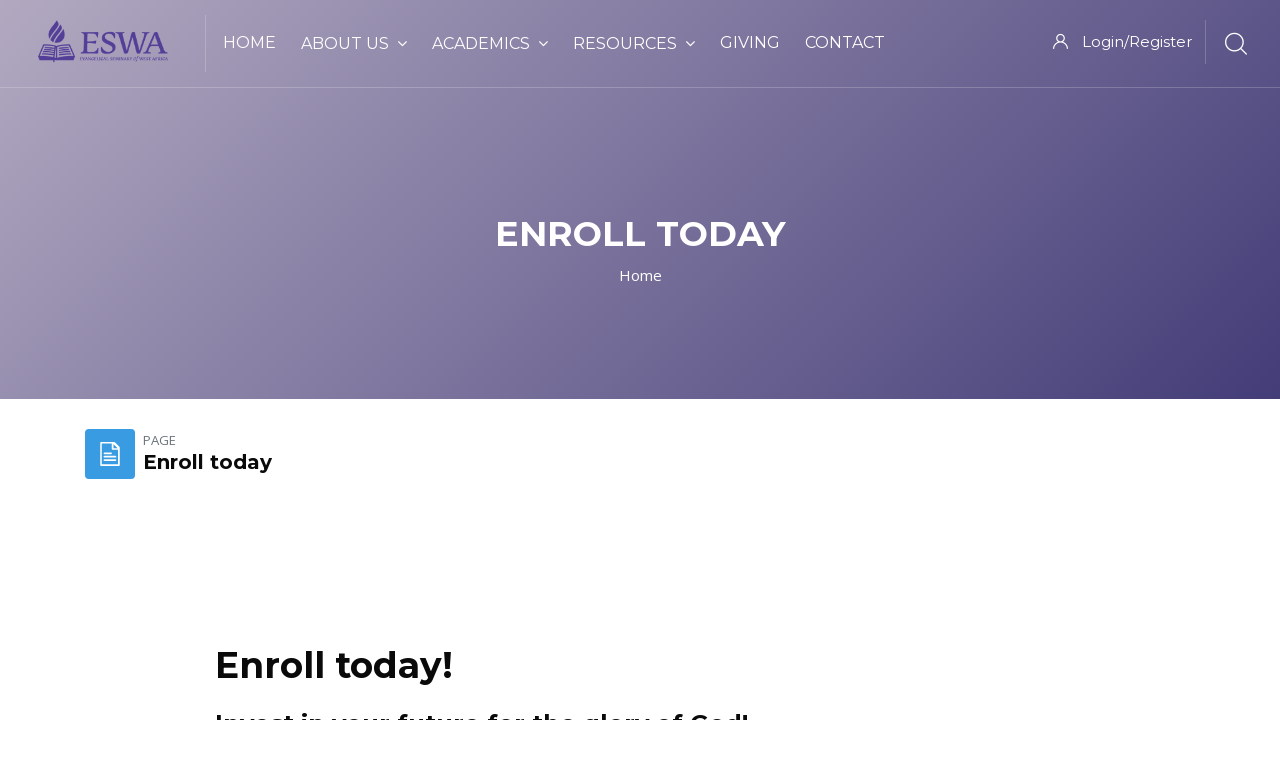

--- FILE ---
content_type: text/html; charset=utf-8
request_url: https://www.esw.africa/mod/page/view.php?id=99
body_size: 11069
content:
<!DOCTYPE html>

<html  dir="ltr" lang="en" xml:lang="en">
<head>
    <title>ESWA: Enroll today</title>
    <link rel="shortcut icon" href="https://www.esw.africa/pluginfile.php/1/theme_edumy/favicon/1713198730/ESWA-Logo_Mark-Purple.png" />
    <meta http-equiv="Content-Type" content="text/html; charset=utf-8" />
<meta name="keywords" content="Evangelical, Seminary, Theology, Theological, Liberia, Africa" />
<link rel="stylesheet" type="text/css" href="https://www.esw.africa/theme/yui_combo.php?rollup/3.18.1/yui-moodlesimple-min.css" /><script id="firstthemesheet" type="text/css">/** Required in order to fix style inclusion problems in IE with YUI **/</script><link rel="stylesheet" type="text/css" href="https://www.esw.africa/theme/styles.php/edumy/1713198730_1663592300/all" />
<script>
//<![CDATA[
var M = {}; M.yui = {};
M.pageloadstarttime = new Date();
M.cfg = {"wwwroot":"https:\/\/www.esw.africa","homeurl":{},"sesskey":"Hzasu74phR","sessiontimeout":"7200","sessiontimeoutwarning":1200,"themerev":"1713198730","slasharguments":1,"theme":"edumy","iconsystemmodule":"core\/icon_system_fontawesome","jsrev":"1702335634","admin":"admin","svgicons":true,"usertimezone":"Europe\/London","courseId":1,"courseContextId":2,"contextid":480,"contextInstanceId":99,"langrev":1702335634,"templaterev":"1702335634"};var yui1ConfigFn = function(me) {if(/-skin|reset|fonts|grids|base/.test(me.name)){me.type='css';me.path=me.path.replace(/\.js/,'.css');me.path=me.path.replace(/\/yui2-skin/,'/assets/skins/sam/yui2-skin')}};
var yui2ConfigFn = function(me) {var parts=me.name.replace(/^moodle-/,'').split('-'),component=parts.shift(),module=parts[0],min='-min';if(/-(skin|core)$/.test(me.name)){parts.pop();me.type='css';min=''}
if(module){var filename=parts.join('-');me.path=component+'/'+module+'/'+filename+min+'.'+me.type}else{me.path=component+'/'+component+'.'+me.type}};
YUI_config = {"debug":false,"base":"https:\/\/www.esw.africa\/lib\/yuilib\/3.18.1\/","comboBase":"https:\/\/www.esw.africa\/theme\/yui_combo.php?","combine":true,"filter":null,"insertBefore":"firstthemesheet","groups":{"yui2":{"base":"https:\/\/www.esw.africa\/lib\/yuilib\/2in3\/2.9.0\/build\/","comboBase":"https:\/\/www.esw.africa\/theme\/yui_combo.php?","combine":true,"ext":false,"root":"2in3\/2.9.0\/build\/","patterns":{"yui2-":{"group":"yui2","configFn":yui1ConfigFn}}},"moodle":{"name":"moodle","base":"https:\/\/www.esw.africa\/theme\/yui_combo.php?m\/1702335634\/","combine":true,"comboBase":"https:\/\/www.esw.africa\/theme\/yui_combo.php?","ext":false,"root":"m\/1702335634\/","patterns":{"moodle-":{"group":"moodle","configFn":yui2ConfigFn}},"filter":null,"modules":{"moodle-core-dragdrop":{"requires":["base","node","io","dom","dd","event-key","event-focus","moodle-core-notification"]},"moodle-core-handlebars":{"condition":{"trigger":"handlebars","when":"after"}},"moodle-core-formchangechecker":{"requires":["base","event-focus","moodle-core-event"]},"moodle-core-lockscroll":{"requires":["plugin","base-build"]},"moodle-core-actionmenu":{"requires":["base","event","node-event-simulate"]},"moodle-core-notification":{"requires":["moodle-core-notification-dialogue","moodle-core-notification-alert","moodle-core-notification-confirm","moodle-core-notification-exception","moodle-core-notification-ajaxexception"]},"moodle-core-notification-dialogue":{"requires":["base","node","panel","escape","event-key","dd-plugin","moodle-core-widget-focusafterclose","moodle-core-lockscroll"]},"moodle-core-notification-alert":{"requires":["moodle-core-notification-dialogue"]},"moodle-core-notification-confirm":{"requires":["moodle-core-notification-dialogue"]},"moodle-core-notification-exception":{"requires":["moodle-core-notification-dialogue"]},"moodle-core-notification-ajaxexception":{"requires":["moodle-core-notification-dialogue"]},"moodle-core-event":{"requires":["event-custom"]},"moodle-core-languninstallconfirm":{"requires":["base","node","moodle-core-notification-confirm","moodle-core-notification-alert"]},"moodle-core-blocks":{"requires":["base","node","io","dom","dd","dd-scroll","moodle-core-dragdrop","moodle-core-notification"]},"moodle-core-chooserdialogue":{"requires":["base","panel","moodle-core-notification"]},"moodle-core-maintenancemodetimer":{"requires":["base","node"]},"moodle-core_availability-form":{"requires":["base","node","event","event-delegate","panel","moodle-core-notification-dialogue","json"]},"moodle-backup-backupselectall":{"requires":["node","event","node-event-simulate","anim"]},"moodle-backup-confirmcancel":{"requires":["node","node-event-simulate","moodle-core-notification-confirm"]},"moodle-course-management":{"requires":["base","node","io-base","moodle-core-notification-exception","json-parse","dd-constrain","dd-proxy","dd-drop","dd-delegate","node-event-delegate"]},"moodle-course-util":{"requires":["node"],"use":["moodle-course-util-base"],"submodules":{"moodle-course-util-base":{},"moodle-course-util-section":{"requires":["node","moodle-course-util-base"]},"moodle-course-util-cm":{"requires":["node","moodle-course-util-base"]}}},"moodle-course-dragdrop":{"requires":["base","node","io","dom","dd","dd-scroll","moodle-core-dragdrop","moodle-core-notification","moodle-course-coursebase","moodle-course-util"]},"moodle-course-categoryexpander":{"requires":["node","event-key"]},"moodle-form-dateselector":{"requires":["base","node","overlay","calendar"]},"moodle-form-shortforms":{"requires":["node","base","selector-css3","moodle-core-event"]},"moodle-question-chooser":{"requires":["moodle-core-chooserdialogue"]},"moodle-question-searchform":{"requires":["base","node"]},"moodle-question-preview":{"requires":["base","dom","event-delegate","event-key","core_question_engine"]},"moodle-availability_completion-form":{"requires":["base","node","event","moodle-core_availability-form"]},"moodle-availability_date-form":{"requires":["base","node","event","io","moodle-core_availability-form"]},"moodle-availability_grade-form":{"requires":["base","node","event","moodle-core_availability-form"]},"moodle-availability_group-form":{"requires":["base","node","event","moodle-core_availability-form"]},"moodle-availability_grouping-form":{"requires":["base","node","event","moodle-core_availability-form"]},"moodle-availability_profile-form":{"requires":["base","node","event","moodle-core_availability-form"]},"moodle-mod_assign-history":{"requires":["node","transition"]},"moodle-mod_quiz-autosave":{"requires":["base","node","event","event-valuechange","node-event-delegate","io-form"]},"moodle-mod_quiz-util":{"requires":["node","moodle-core-actionmenu"],"use":["moodle-mod_quiz-util-base"],"submodules":{"moodle-mod_quiz-util-base":{},"moodle-mod_quiz-util-slot":{"requires":["node","moodle-mod_quiz-util-base"]},"moodle-mod_quiz-util-page":{"requires":["node","moodle-mod_quiz-util-base"]}}},"moodle-mod_quiz-dragdrop":{"requires":["base","node","io","dom","dd","dd-scroll","moodle-core-dragdrop","moodle-core-notification","moodle-mod_quiz-quizbase","moodle-mod_quiz-util-base","moodle-mod_quiz-util-page","moodle-mod_quiz-util-slot","moodle-course-util"]},"moodle-mod_quiz-toolboxes":{"requires":["base","node","event","event-key","io","moodle-mod_quiz-quizbase","moodle-mod_quiz-util-slot","moodle-core-notification-ajaxexception"]},"moodle-mod_quiz-questionchooser":{"requires":["moodle-core-chooserdialogue","moodle-mod_quiz-util","querystring-parse"]},"moodle-mod_quiz-modform":{"requires":["base","node","event"]},"moodle-mod_quiz-quizbase":{"requires":["base","node"]},"moodle-message_airnotifier-toolboxes":{"requires":["base","node","io"]},"moodle-filter_glossary-autolinker":{"requires":["base","node","io-base","json-parse","event-delegate","overlay","moodle-core-event","moodle-core-notification-alert","moodle-core-notification-exception","moodle-core-notification-ajaxexception"]},"moodle-filter_mathjaxloader-loader":{"requires":["moodle-core-event"]},"moodle-editor_atto-editor":{"requires":["node","transition","io","overlay","escape","event","event-simulate","event-custom","node-event-html5","node-event-simulate","yui-throttle","moodle-core-notification-dialogue","moodle-core-notification-confirm","moodle-editor_atto-rangy","handlebars","timers","querystring-stringify"]},"moodle-editor_atto-plugin":{"requires":["node","base","escape","event","event-outside","handlebars","event-custom","timers","moodle-editor_atto-menu"]},"moodle-editor_atto-menu":{"requires":["moodle-core-notification-dialogue","node","event","event-custom"]},"moodle-editor_atto-rangy":{"requires":[]},"moodle-report_eventlist-eventfilter":{"requires":["base","event","node","node-event-delegate","datatable","autocomplete","autocomplete-filters"]},"moodle-report_loglive-fetchlogs":{"requires":["base","event","node","io","node-event-delegate"]},"moodle-gradereport_history-userselector":{"requires":["escape","event-delegate","event-key","handlebars","io-base","json-parse","moodle-core-notification-dialogue"]},"moodle-qbank_editquestion-chooser":{"requires":["moodle-core-chooserdialogue"]},"moodle-tool_lp-dragdrop-reorder":{"requires":["moodle-core-dragdrop"]},"moodle-assignfeedback_editpdf-editor":{"requires":["base","event","node","io","graphics","json","event-move","event-resize","transition","querystring-stringify-simple","moodle-core-notification-dialog","moodle-core-notification-alert","moodle-core-notification-warning","moodle-core-notification-exception","moodle-core-notification-ajaxexception"]},"moodle-atto_accessibilitychecker-button":{"requires":["color-base","moodle-editor_atto-plugin"]},"moodle-atto_accessibilityhelper-button":{"requires":["moodle-editor_atto-plugin"]},"moodle-atto_align-button":{"requires":["moodle-editor_atto-plugin"]},"moodle-atto_bold-button":{"requires":["moodle-editor_atto-plugin"]},"moodle-atto_charmap-button":{"requires":["moodle-editor_atto-plugin"]},"moodle-atto_clear-button":{"requires":["moodle-editor_atto-plugin"]},"moodle-atto_collapse-button":{"requires":["moodle-editor_atto-plugin"]},"moodle-atto_emojipicker-button":{"requires":["moodle-editor_atto-plugin"]},"moodle-atto_emoticon-button":{"requires":["moodle-editor_atto-plugin"]},"moodle-atto_equation-button":{"requires":["moodle-editor_atto-plugin","moodle-core-event","io","event-valuechange","tabview","array-extras"]},"moodle-atto_h5p-button":{"requires":["moodle-editor_atto-plugin"]},"moodle-atto_html-codemirror":{"requires":["moodle-atto_html-codemirror-skin"]},"moodle-atto_html-beautify":{},"moodle-atto_html-button":{"requires":["promise","moodle-editor_atto-plugin","moodle-atto_html-beautify","moodle-atto_html-codemirror","event-valuechange"]},"moodle-atto_image-button":{"requires":["moodle-editor_atto-plugin"]},"moodle-atto_indent-button":{"requires":["moodle-editor_atto-plugin"]},"moodle-atto_italic-button":{"requires":["moodle-editor_atto-plugin"]},"moodle-atto_link-button":{"requires":["moodle-editor_atto-plugin"]},"moodle-atto_managefiles-usedfiles":{"requires":["node","escape"]},"moodle-atto_managefiles-button":{"requires":["moodle-editor_atto-plugin"]},"moodle-atto_media-button":{"requires":["moodle-editor_atto-plugin","moodle-form-shortforms"]},"moodle-atto_noautolink-button":{"requires":["moodle-editor_atto-plugin"]},"moodle-atto_orderedlist-button":{"requires":["moodle-editor_atto-plugin"]},"moodle-atto_recordrtc-recording":{"requires":["moodle-atto_recordrtc-button"]},"moodle-atto_recordrtc-button":{"requires":["moodle-editor_atto-plugin","moodle-atto_recordrtc-recording"]},"moodle-atto_rtl-button":{"requires":["moodle-editor_atto-plugin"]},"moodle-atto_strike-button":{"requires":["moodle-editor_atto-plugin"]},"moodle-atto_subscript-button":{"requires":["moodle-editor_atto-plugin"]},"moodle-atto_superscript-button":{"requires":["moodle-editor_atto-plugin"]},"moodle-atto_table-button":{"requires":["moodle-editor_atto-plugin","moodle-editor_atto-menu","event","event-valuechange"]},"moodle-atto_title-button":{"requires":["moodle-editor_atto-plugin"]},"moodle-atto_underline-button":{"requires":["moodle-editor_atto-plugin"]},"moodle-atto_undo-button":{"requires":["moodle-editor_atto-plugin"]},"moodle-atto_unorderedlist-button":{"requires":["moodle-editor_atto-plugin"]}}},"gallery":{"name":"gallery","base":"https:\/\/www.esw.africa\/lib\/yuilib\/gallery\/","combine":true,"comboBase":"https:\/\/www.esw.africa\/theme\/yui_combo.php?","ext":false,"root":"gallery\/1702335634\/","patterns":{"gallery-":{"group":"gallery"}}}},"modules":{"core_filepicker":{"name":"core_filepicker","fullpath":"https:\/\/www.esw.africa\/lib\/javascript.php\/1702335634\/repository\/filepicker.js","requires":["base","node","node-event-simulate","json","async-queue","io-base","io-upload-iframe","io-form","yui2-treeview","panel","cookie","datatable","datatable-sort","resize-plugin","dd-plugin","escape","moodle-core_filepicker","moodle-core-notification-dialogue"]},"core_comment":{"name":"core_comment","fullpath":"https:\/\/www.esw.africa\/lib\/javascript.php\/1702335634\/comment\/comment.js","requires":["base","io-base","node","json","yui2-animation","overlay","escape"]},"mathjax":{"name":"mathjax","fullpath":"https:\/\/cdn.jsdelivr.net\/npm\/mathjax@2.7.9\/MathJax.js?delayStartupUntil=configured"}}};
M.yui.loader = {modules: {}};

//]]>
</script>

<!-- Google tag (gtag.js) -->
<script async src="https://www.googletagmanager.com/gtag/js?id=G-XHV56R8X51"></script>
<script>
  window.dataLayer = window.dataLayer || [];
  function gtag(){dataLayer.push(arguments);}
  gtag('js', new Date());

  gtag('config', 'G-XHV56R8X51');
</script><meta name="abstract" content="The Evangelical Seminary of West Africa (Monrovia, Liberia) seeks to glorify the Lord Jesus Christ by producing godly servant-leaders for West Africa; to serve the church, fulfill the Great Commission and transform the world (Matthew 28:18-20)." />

    <meta name="viewport" content="width=device-width, initial-scale=1.0">
    <style>.bereadable p {
  font-size: 1.5em
};
.bereadable h3 {
  font-size: 2em};
.bereadable {
  figure height 150px; width 150px };
#mailchimp {
	background: #f8f8f8;
	color: #3D6392;
	padding: 20px 15px;
}
	#mailchimp input {
		 border: medium none;
    color: gray;
    font-family: OpenSans;
    font-size: 16px;
    font-style: italic;
    margin-bottom: 10px;
    padding: 8px 10px;
    width: 300px;
		border-radius: 20px;
		-moz-border-radius: 20px;
		-webkit-border-radius: 20px;
	}
			#mailchimp input.email { background: #fff }
			#mailchimp input.name { background: #fff}
				#mailchimp input[type="submit"] {
			background: #554497;
			color: #fff;
			cursor: pointer;
			font-size: 15px;
			width: 35%;
			padding: 8px 0;

		}
			#mailchimp input[type="submit"]:hover { color: #F2C94C }
</style>
</head>

<body  id="page-mod-page-view" class="format-site limitedwidth  path-mod path-mod-page chrome dir-ltr lang-en yui-skin-sam yui3-skin-sam www-esw-africa pagelayout-incourse course-1 context-480 cmid-99 cm-type-page notloggedin ccn_no_hero ccn_header_style_1 ccn_footer_style_1 ccn_blog_style_1 ccn_course_list_style_2 ccn_breadcrumb_style_0 role-standard ccn-not-front ccn_header_applies-all  ccn_dashboard_header_sticky  ccn_dashboard_header_gradient   ccn_course_single_v1     ccnUG ccn_context_frontend">
    <div class="preloader
       ccn_preloader_load 
      
      
      
      
      
    "></div>
  <div class="wrapper" id="page-content">
      <header class="ccnHeader1 header-nav menu_style_home_one navbar-scrolltofixed stricky main-menu">
        <div class="container-fluid">
          <!-- Ace Responsive Menu -->
          <nav class="ccn_nav_group">
            <!-- Menu Toggle btn-->
            <div class="menu-toggle">
              <img class="nav_logo_img img-fluid" src="https://www.esw.africa/pluginfile.php/1/theme_edumy/headerlogo1/1713198730/ESWA-Logo_Abbreviated-Purple%20header.png" alt="ESWA">
              <button type="button" id="menu-btn">
                <span class="icon-bar"></span>
                <span class="icon-bar"></span>
                <span class="icon-bar"></span>
              </button>
            </div>
              <a href="https://www.esw.africa" class="navbar_brand float-left dn-smd">
                <img class="logo1 img-fluid" src="https://www.esw.africa/pluginfile.php/1/theme_edumy/headerlogo1/1713198730/ESWA-Logo_Abbreviated-Purple%20header.png" alt="ESWA" >
                <img class="logo2 img-fluid" src="https://www.esw.africa/pluginfile.php/1/theme_edumy/headerlogo2/1713198730/ESWA-Logo_Abbreviated-Purple%20header.png" alt="ESWA" >
                
              </a>
      
      
      
      
      
            <nav class="navbar navbar-expand" aria-label="Site navigation">
                <div class="primary-navigation">
                  <nav class="moremenu navigation">
                      <ul id="moremenu-695ac92721f3e-navbar-nav" role="menubar" class="ace-responsive-menu nav more-nav navbar-nav">
                                  <li data-key="home" class="nav-item" role="none" data-forceintomoremenu="false">
                                              <a role="menuitem" class="nav-link active "
                                                  href="https://www.esw.africa/"
                                                  aria-current="true"
                                                  
                                              >
                                                  Home
                                              </a>
                                  </li>
                                  <li class="-dropdown nav-item" role="none" data-forceintomoremenu="false">
                                      <a class="-dropdown-toggle nav-link  " id="drop-down-695ac92721c39" role="menuitem" data-toggle="dropdown"
                                          aria-haspopup="true" aria-expanded="false" href="#" aria-controls="drop-down-menu-695ac92721c39"
                                          
                                          tabindex="-1"
                                      >
                                          About Us
                                      </a>
                                      <ul class="sub-menu -dropdown-menu" role="menu" id="drop-down-menu-695ac92721c39" -aria-labelledby="drop-down-695ac92721c39">
                                          <li>
                                                      <a class="-dropdown-item" role="menuitem" href="https://www.esw.africa/mod/page/view.php?id=116"  tabindex="-1">Our history</a>
                                            </li>
                                          <li>
                                                      <a class="-dropdown-item" role="menuitem" href="https://www.esw.africa/mod/page/view.php?id=134"  tabindex="-1">Leadership</a>
                                            </li>
                                          <li>
                                                      <a class="-dropdown-item" role="menuitem" href="https://www.esw.africa/mod/page/view.php?id=135"  tabindex="-1">Faculty</a>
                                            </li>
                                          <li>
                                                      <a class="-dropdown-item" role="menuitem" href="https://www.esw.africa/mod/page/view.php?id=136"  tabindex="-1">Staff</a>
                                            </li>
                                      </ul>
                                  </li>
                                  <li class="-dropdown nav-item" role="none" data-forceintomoremenu="false">
                                      <a class="-dropdown-toggle nav-link  " id="drop-down-695ac92721d18" role="menuitem" data-toggle="dropdown"
                                          aria-haspopup="true" aria-expanded="false" href="#" aria-controls="drop-down-menu-695ac92721d18"
                                          
                                          tabindex="-1"
                                      >
                                          Academics
                                      </a>
                                      <ul class="sub-menu -dropdown-menu" role="menu" id="drop-down-menu-695ac92721d18" -aria-labelledby="drop-down-695ac92721d18">
                                          <li>
                                                      <a class="-dropdown-item" role="menuitem" href="https://www.esw.africa/mod/page/view.php?id=97"  tabindex="-1">Master of Divinity</a>
                                            </li>
                                          <li>
                                                      <a class="-dropdown-item" role="menuitem" href="https://www.esw.africa/mod/page/view.php?id=131"  tabindex="-1"> FAQ</a>
                                            </li>
                                          <li>
                                                      <a class="-dropdown-item" role="menuitem" href="https://www.esw.africa/mod/page/view.php?id=99"  tabindex="-1"> Enroll today</a>
                                            </li>
                                      </ul>
                                  </li>
                                  <li class="-dropdown nav-item" role="none" data-forceintomoremenu="false">
                                      <a class="-dropdown-toggle nav-link  " id="drop-down-695ac92721d60" role="menuitem" data-toggle="dropdown"
                                          aria-haspopup="true" aria-expanded="false" href="#" aria-controls="drop-down-menu-695ac92721d60"
                                          
                                          tabindex="-1"
                                      >
                                          Resources
                                      </a>
                                      <ul class="sub-menu -dropdown-menu" role="menu" id="drop-down-menu-695ac92721d60" -aria-labelledby="drop-down-695ac92721d60">
                                          <li>
                                                      <a class="-dropdown-item" role="menuitem" href="https://eswa-sim.skathi.opalsinfo.net/bin/home"target="_blank"  tabindex="-1"> Our Library</a>
                                            </li>
                                          <li>
                                                      <a class="-dropdown-item" role="menuitem" href="https://www.esw.africa/mod/page/view.php?id=109"  tabindex="-1"> Other Useful Resources</a>
                                            </li>
                                          <li>
                                                  <div class="dropdown-divider"></div>
                                            </li>
                                          <li>
                                                      <a class="-dropdown-item" role="menuitem" href="https://www.esw.africa/mod/page/view.php?id=138"  tabindex="-1">LOTW Radio</a>
                                            </li>
                                          <li>
                                                      <a class="-dropdown-item" role="menuitem" href="https://www.esw.africa/mod/page/view.php?id=86"  tabindex="-1">Events</a>
                                            </li>
                                          <li>
                                                      <a class="-dropdown-item" role="menuitem" href="https://www.esw.africa/blog/index.php"  tabindex="-1">ESWA News</a>
                                            </li>
                                      </ul>
                                  </li>
                                  <li data-key="" class="nav-item" role="none" data-forceintomoremenu="false">
                                              <a role="menuitem" class="nav-link  "
                                                  href="https://www.esw.africa/mod/page/view.php?id=137"
                                                  
                                                  tabindex="-1"
                                              >
                                                  Giving
                                              </a>
                                  </li>
                                  <li data-key="" class="nav-item" role="none" data-forceintomoremenu="false">
                                              <a role="menuitem" class="nav-link  "
                                                  href="https://www.esw.africa/mod/page/view.php?id=80"
                                                  
                                                  tabindex="-1"
                                              >
                                                  Contact
                                              </a>
                                  </li>
                          <li role="none" class="nav-item -dropdown dropdownmoremenu d-none" data-region="morebutton">
                              <a class="ccn-nav-item _dropdown-toggle nav-link " href="#" id="moremenu-dropdown-695ac92721f3e" role="menuitem" --rm-data-toggle="dropdown" --rm-aria-haspopup="true" --rm-aria-expanded="false" --rm-tabindex="-1">
                                  More
                              </a>
                              <ul class="sub-menu" data-region="moredropdown" aria-labelledby="moremenu-dropdown-695ac92721f3e" role="menu">
                              </ul>
                              <!--<ul class="dropdown-menu dropdown-menu-left" data-region="moredropdown" aria-labelledby="moremenu-dropdown-695ac92721f3e" role="menu">
                              </ul>-->
                          </li>
                          <!--<li role="none" class="nav-item dropdown dropdownmoremenu d-none ccn-activate-more-dropdown" data-region="morebutton">
                              <a class="btn dropdown-toggle nav-link " href="#" id="moremenu-dropdown-695ac92721f3e" role="menuitem" data-toggle="dropdown" aria-haspopup="true" aria-expanded="false" tabindex="-1">
                                  More
                              </a>
                              <ul class="dropdown-menu dropdown-menu-left" data-region="moredropdown" aria-labelledby="moremenu-dropdown-695ac92721f3e" role="menu">
                              </ul>
                          </li>-->
                      </ul>
                  </nav>
                </div>
              <ul class="navbar-nav d-none d-md-flex my-1 px-1">
                <!-- page_heading_menu -->
                
              </ul>
            </nav>
      
      
      
      
      
      
            <ul id="respMenu" class="" data-menu-style="horizontal">
            </ul>
            <ul class="sign_up_btn pull-right dn-smd mt20">
                <li class="list-inline-item list_s">
                  <a href="#" class="btn flaticon-user" data-toggle="modal" data-target="#exampleModalCenter"> <span class="dn-lg">Login/Register</span></a>
                </li>
                <li class="list-inline-item list_s">
                  <div class="search_overlay">
                    <a id="search-button-listener" class="mk-search-trigger mk-fullscreen-trigger" href="#">
                      <span id="search-button"><i class="flaticon-magnifying-glass"></i></span>
                    </a>
                  </div>
                </li>
            </ul><!-- Button trigger modal -->
          </nav>
        </div>
      </header>
      <div id="page" class="stylehome1 h0">
        <div class="mobile-menu">
          <div class="header stylehome1">
              <div class="main_logo_home2">
                <a class="mobileBrand" href="https://www.esw.africa">
                      <img class="nav_logo_img img-fluid float-left mt20" src="https://www.esw.africa/pluginfile.php/1/theme_edumy/headerlogo_mobile/1713198730/ESWA-Logo_Abbreviated-Purple%20small.png" alt="ESWA" >
                  
                </a>
              </div>
            <ul class="menu_bar_home2">
                <li class="list-inline-item">
                  <div class="search_overlay">
                    <a id="search-button-listener2" class="mk-search-trigger mk-fullscreen-trigger" href="#">
                      <div id="search-button2"><i class="flaticon-magnifying-glass"></i></div>
                    </a>
                  </div>
                </li>
              <li class="list-inline-item ccn_mob_menu_trigger "><a href="#menu"><span></span></a></li>
            </ul>
          </div>
        </div><!-- /.mobile-menu -->
        <nav id="menu" class="stylehome1">
          <ul>
            <li><a class="ccn-menu-item" href="#">About Us</a><ul><li class=""><a class="ccn-menu-item" href="https://www.esw.africa/mod/page/view.php?id=116">Our history</a></li><li class=""><a class="ccn-menu-item" href="https://www.esw.africa/mod/page/view.php?id=134">Leadership</a></li><li class=""><a class="ccn-menu-item" href="https://www.esw.africa/mod/page/view.php?id=135">Faculty</a></li><li class=""><a class="ccn-menu-item" href="https://www.esw.africa/mod/page/view.php?id=136">Staff</a></li></ul></li><li><a class="ccn-menu-item" href="#">Academics</a><ul><li class=""><a class="ccn-menu-item" href="https://www.esw.africa/mod/page/view.php?id=97">Master of Divinity</a></li><li class=""><a class="ccn-menu-item" href="https://www.esw.africa/mod/page/view.php?id=131"> FAQ</a></li><li class=""><a class="ccn-menu-item" href="https://www.esw.africa/mod/page/view.php?id=99"> Enroll today</a></li></ul></li><li><a class="ccn-menu-item" href="#cm_submenu_3">Resources</a><ul><li class=""><a class="ccn-menu-item" href="https://eswa-sim.skathi.opalsinfo.net/bin/home"target="_blank"> Our Library</a></li><li class=""><a class="ccn-menu-item" href="https://www.esw.africa/mod/page/view.php?id=109"> Other Useful Resources</a></li><li class=""></li><li class=""><a class="ccn-menu-item" href="https://www.esw.africa/mod/page/view.php?id=138">LOTW Radio</a></li><li class=""><a class="ccn-menu-item" href="https://www.esw.africa/mod/page/view.php?id=86">Events</a></li><li class=""><a class="ccn-menu-item" href="https://www.esw.africa/blog/index.php">ESWA News</a></li></ul></li><li class=""><a class="ccn-menu-item" href="https://www.esw.africa/mod/page/view.php?id=137">Giving</a></li><li class=""><a class="ccn-menu-item" href="https://www.esw.africa/mod/page/view.php?id=80">Contact</a></li>
              <li><a href="https://www.esw.africa/login/index.php"><span class="ccn-flaticon-user"></span> Login</a></li>
              <li class="ccn_mob_menu_iconed"><a href="tel: +231-77-088-8088 / +231-88-188-8088"><i class="flaticon-phone-call"></i>  +231-77-088-8088 / +231-88-188-8088</a></li>
              <li class="ccn_mob_menu_iconed"><a href="mailto:eswaliberia@gmail.com"><i class="flaticon-paper-plane"></i> eswaliberia@gmail.com</a></li>
              <li class="ccn_mob_menu_iconed"><a href="#" class=""><i class="flaticon-megaphone"></i> Enroll today</a></li>
          </ul>
        </nav>
      </div>
<div class="sign_up_modal modal fade" id="exampleModalCenter" tabindex="-1" role="dialog" aria-hidden="true">
  <div class="modal-dialog modal-dialog-centered" role="document">
    <div class="modal-content">
      <div class="modal-header">
        <button type="button" class="close" data-dismiss="modal" aria-label="Close"><span aria-hidden="true">&times;</span></button>
      </div>
      <div class="tab-content" id="myTabContent">
        <div class="tab-pane fade show active" id="home" role="tabpanel" aria-labelledby="home">
          <div class="login_form">
            <div class="heading">
              <h3 class="text-center">Login to your account</h3>
            </div>
            
<form class="loginform" id="login" method="post" action="https://www.esw.africa/login/index.php"><div class="form-group"><input type="text" name="username" placeholder="Username" id="login_username"  class="form-control" value="" autocomplete="username"/></div><div class="form-group"><input type="password" name="password" id="login_password" placeholder="Password"  class="form-control" value="" autocomplete="current-password"/></div>
      <div class="form-group custom-control custom-checkbox">
        <input type="checkbox" class="custom-control-input" name="rememberusername" id="rememberusername">
        <label class="custom-control-label" for="rememberusername">Remember username</label>
        <a class="tdu btn-fpswd float-right" href="https://www.esw.africa/login/forgot_password.php">Lost password?</a>
      </div><button type="submit" class="btn btn-log btn-block btn-thm2">Log in</button><input type="hidden" name="logintoken" value="uV31W5MFbi8ne6o9MeSXpCdcgy1u8pkL" /></form>

          </div>
        </div>
      </div>
    </div>
  </div>
</div>
<div class="search_overlay" id="ccnSearchOverlayWrap">
  <div class="mk-fullscreen-search-overlay" id="mk-search-overlay">
    <a href="#" class="mk-fullscreen-close" id="mk-fullscreen-close-button"><i class="fa fa-times"></i></a>
    <div id="mk-fullscreen-search-wrapper">
      <div id="ccn_mk-fullscreen-search-wrapper">
        <form class="ccn-mk-fullscreen-searchform" action="https://www.esw.africa/search/index.php"><fieldset><input id="searchform_search" name="q" class="ccn-mk-fullscreen-search-input" placeholder="Search courses..." type="text" size="15" /><input type="hidden" name="context" value="480" /><i class="flaticon-magnifying-glass fullscreen-search-icon"><input value="" type="submit" id="searchform_button"></i></fieldset></form>
      </div>
    </div>
  </div>
</div>
  <section class="inner_page_breadcrumb ccn_breadcrumb_default  ccn-clip-l  ccn-caps-capitalize  ccn-breadcrumb-title-v  ccn-breadcrumb-trail-v ">
    <div class="container">
      <div class="row">
        <div class="col-xl-12 text-center">
          <div class="breadcrumb_content">
              <h4 class="breadcrumb_title">Enroll today</h4>
              <ol class="breadcrumb">
    <li class="breadcrumb-item">
      <a href="https://www.esw.africa">Home</a>
    </li>
</ol>
          </div>
        </div>
      </div>
    </div>
  </section>
    <div id="ccn-page-wrapper">
      <div id="ccnSettingsMenuContainer">
        <div id="ccnSettingsMenuInner">
        </div>
      </div>
      <div>
    <a class="sr-only sr-only-focusable" href="#maincontent">Skip to main content</a>
</div><script src="https://www.esw.africa/lib/javascript.php/1702335634/lib/polyfills/polyfill.js"></script>
<script src="https://www.esw.africa/theme/yui_combo.php?rollup/3.18.1/yui-moodlesimple-min.js"></script><script src="https://www.esw.africa/theme/jquery.php/core/jquery-3.6.4.min.js"></script>
<script src="https://www.esw.africa/lib/javascript.php/1702335634/lib/javascript-static.js"></script>
<script src="https://www.esw.africa/theme/javascript.php/edumy/1713198730/head"></script>
<script>
//<![CDATA[
document.body.className += ' jsenabled';
//]]>
</script>


      <div>
        <div class="container ccn_breadcrumb_widgets clearfix">



    <div class="page-context-header"><div class="page-header-image mr-2"><div class="content activityiconcontainer modicon_page"><img class="icon activityicon" alt="" aria-hidden="true" src="https://www.esw.africa/theme/image.php/edumy/page/1713198730/monologo" /></div></div><div class="page-header-headings"><div class="text-muted text-uppercase small line-height-3">Page</div><h1 class="h2 ccnMdlHeading">Enroll today</h1></div></div>
  <!--<div class="d-inline-flex align-items-center">-->
  <div class="d-flex align-items-center">
  </div>

</div>


        
        <aside id="block-region-fullwidth-top" class="block-region" data-blockregion="fullwidth-top" data-droptarget="1"><div id="inst295" class="
   
   block_cocoon_form block 
   
"
   role="complementary" data-block="cocoon_form"  
    style="">

    <a href="#sb-1" class="sr-only sr-only-focusable">Skip [Cocoon] Form</a>





  <div class="ccnBlockContent">
  
      <link rel="stylesheet" href="//code.jquery.com/ui/1.12.1/themes/base/jquery-ui.css">
      <script src="https://code.jquery.com/ui/1.12.1/jquery-ui.js"></script>
      <section>
    		<div class="container">
    			<div class="row">
            <div class="col-lg-12">
              <div id="msg" class=""></div>
              <form enctype="multipart/form-data" class="form_builder contact_form" id="form_builder_ajax" method="post" --rm-action="/mod/page/view.php" action="">
                  <div class="form-group">
                    <input id="form-id" type="hidden" value="6" />
                    <input id="ajaxURL" type="hidden" value="https://www.esw.africa/local/cocoon_form_builder/submit.php" />
                  </div>
                    <div class="form-group">
                      <h1>Enroll today!</h1>
                    </div>
                    <div class="form-group">
                      <h3>Invest in your future for the glory of God!</h3>
                    </div>
                    <div class="ui_kit_input">
                      <div class="form-group">
                        <label for="text-1625768554238">Name*</label>
                        <input type="text" required id="text-1625768554238" name="text-1625768554238" value="" class="form-control" />
                      </div>
                    </div>
                    <div class="ui_kit_input">
                      <div class="form-group">
                        <label for="text-1625768554238">Email*</label>
                        <input type="text" required id="text-1625768554238" name="text-1625768554238" value="" class="form-control" />
                      </div>
                    </div>
                    <div class="ui_kit_input">
                      <div class="form-group">
                        <label for="text-1625768554238">Phone</label>
                        <input type="text"  id="text-1625768554238" name="text-1625768554238" value="" class="form-control" />
                      </div>
                    </div>
                    <div class="form-group">
                      <label style="width: 100%; font-weight: bold;" for="select-1625768562115">Position/Responsibilities</label>
                      <select name="select-1625768562115"  id="select-1625768562115" class="custom-select"><option selected value="option-1">Pastor</option><option  value="option-2">Another church leader</option><option  value="option-3">Parachurch leader</option><option  value="option4">Other</option>
                      </select>
                    </div>
                    <div class="ui_kit_input">
                      <div class="form-group">
                        <label for="date-4/21/2022">Projected Start Date</label>
                        <input type="date"  id="date-4/21/2022" name="date-4/21/2022" value="" class="form-control" />
                      </div>
                    </div>
                    <div class="form-group">
                      <button type="submit" class="btn-primary btn" value="">I am ready to become a M.Div.</button>
                    </div>
              </form>
            </div>
          </div>
        </div>
      </section>
  
  
  </div>

    <span id="sb-1"></span>

</div></aside>
        <div id="ccn-main-region">
          <div class="container">
            <div class="row">
              <div class="
                 col-md-12 col-lg-12 col-xl-12 
                
                
                
              ">
                <div id="region-main"  aria-label="Content">
                    <aside id="block-region-above-content" class="block-region" data-blockregion="above-content" data-droptarget="1"></aside>
                  <div id="ccn-main">
                    <span class="notifications" id="user-notifications"></span>
                        <span id="maincontent"></span>
                        <div class="activity-header" data-for="page-activity-header"></div>
                    <div class="box py-3 generalbox center clearfix"><div class="no-overflow"><p><br></p><p><br></p></div></div>
                    
              </div>
                <aside id="block-region-below-content" class="block-region" data-blockregion="below-content" data-droptarget="1"></aside>
            </div>
          </div>
        </div>
      </div>
    </div>
    <aside id="block-region-fullwidth-bottom" class="block-region" data-blockregion="fullwidth-bottom" data-droptarget="1"></aside>
  </div>
  </div>
    <section class="footer_one  ">
      <div class="container">
        <div class="row">
            <div class="col-sm-12 col-md-4 col-md-4 col-lg-4">
              <div class="footer_contact_widget  ">
                <h4>CONTACT</h4>
                <p>SIM COMPOUND SWANKAMORE COMMUNITY </p>
<p>CONGO TOWN, MONROVIA, LIBERIA.</p>
<p>Tel. +231-77-088-8088 / +231-88-188-8088</p>
<p>eswaliberia@gmail.com</p>
              </div>
            </div>
            <div class="col-sm-12 col-md-4 col-md-4 col-lg-4">
              <div class="footer_company_widget  ">
                <h4>SEMINARY</h4>
                <ul class="list-unstyled">
<li><a href="/mod/page/view.php?id=16">About Us</a></li>
<li><a href="/blog/index.php">Newsletter</a></li>
<li><a href="/mod/page/view.php?id=80">Contact</a></li>
</ul>
              </div>
            </div>
            <div class="col-sm-12 col-md-4 col-md-4 col-lg-4">
              <div class="footer_program_widget  ">
                <h4>MOBILE</h4>
                <div class="app_grid">
<button class="apple_btn btn-dark">
<span class="icon">
<span class="flaticon-apple"></span>
</span>
<span class="title">App Store</span>
<span class="subtitle">Available now on the</span>
</button>
<button class="play_store_btn btn-dark">
<span class="icon">
<span class="flaticon-google-play"></span>
</span>
<span class="title">Google Play</span>
<span class="subtitle">Get in on</span>
</button>
</div>
              </div>
            </div>
        </div>
      </div>
    </section>
    <section class="footer_middle_area p0  ">
      <div class="container">
        <div class="row">
            <div class="col-sm-4 col-md-3 col-lg-3 col-xl-3 pb15 pt15">
              <div class="logo-widget  home1    ">
                 <img class="img-fluid" src="https://www.esw.africa/pluginfile.php/1/theme_edumy/footerlogo1/1713198730/ESWA-Logo_Seal-Purple%20small.png" alt="ESWA" >
                
              </div>
            </div>
          <div class="col-sm-12 col-md-4 col-lg-3 col-xl-3 pb15 pt15">
            <div class="footer_social_widget mt15">
              <ul>
                  <li class="list-inline-item"><a  target="_blank"  href="https://www.facebook.com/eswa.liberia"><i class="fa fa-facebook"></i></a></li>
              </ul>
            </div>
          </div>
        </div>
      </div>
    </section>
      <section class="footer_bottom_area pt25 pb25  ">
        <div class="container">
          <div class="row">
            <div class="col-lg-6 offset-lg-3">
              <div class="copyright-widget text-center">
                <p>Copyright © 2024 Evangelical Seminary of West Africa. All Rights Reserved.</p>
                <div class="tool_usertours-resettourcontainer"></div>
              </div>
            </div>
          </div>
        </div>
      </section>
  
  
    <a class="scrollToHome" href="#"><i class="flaticon-up-arrow-1"></i></a>
  
  
  <script>document.addEventListener('DOMContentLoaded', function() {
    var imageSelector = 'img[data-ccn="image"]'; // This is the selector for the image
    var imageUrl = 'https://www.esw.africa/pluginfile.php/553/block_cocoon_about_1/content/DSF%20ESWA.jpg'; // This is the URL of the image
    var linkUrl = 'https://secured.dts.edu/eswa/'; // Replace with the URL you want to link to

    var images = document.querySelectorAll(imageSelector);
    images.forEach(function(image) {
        if (image.src === imageUrl) {
            var link = document.createElement('a');
            link.href = linkUrl;
            image.parentNode.insertBefore(link, image);
            link.appendChild(image);
        }
    });
});</script>
  <script>
//<![CDATA[
var require = {
    baseUrl : 'https://www.esw.africa/lib/requirejs.php/1702335634/',
    // We only support AMD modules with an explicit define() statement.
    enforceDefine: true,
    skipDataMain: true,
    waitSeconds : 0,

    paths: {
        jquery: 'https://www.esw.africa/lib/javascript.php/1702335634/lib/jquery/jquery-3.6.4.min',
        jqueryui: 'https://www.esw.africa/lib/javascript.php/1702335634/lib/jquery/ui-1.13.2/jquery-ui.min',
        jqueryprivate: 'https://www.esw.africa/lib/javascript.php/1702335634/lib/requirejs/jquery-private'
    },

    // Custom jquery config map.
    map: {
      // '*' means all modules will get 'jqueryprivate'
      // for their 'jquery' dependency.
      '*': { jquery: 'jqueryprivate' },
      // Stub module for 'process'. This is a workaround for a bug in MathJax (see MDL-60458).
      '*': { process: 'core/first' },

      // 'jquery-private' wants the real jQuery module
      // though. If this line was not here, there would
      // be an unresolvable cyclic dependency.
      jqueryprivate: { jquery: 'jquery' }
    }
};

//]]>
</script>
<script src="https://www.esw.africa/lib/javascript.php/1702335634/lib/requirejs/require.min.js"></script>
<script>
//<![CDATA[
M.util.js_pending("core/first");
require(['core/first'], function() {
require(['core/prefetch'])
;
require(["media_videojs/loader"], function(loader) {
    loader.setUp('en');
});;

    require(['core/moremenu'], function(moremenu) {
        moremenu(document.querySelector('#moremenu-695ac92721f3e-navbar-nav'));
    });
;

  M.util.js_pending('theme_boost/loader');
  require(['theme_boost/loader'], function() {
  M.util.js_complete('theme_boost/loader');
  });
  M.util.js_pending('theme_boost/drawer');
  require(['theme_boost/drawer'], function(mod) {
  mod.init();
  M.util.js_complete('theme_boost/drawer');
  });
;
M.util.js_pending('core/notification'); require(['core/notification'], function(amd) {amd.init(480, []); M.util.js_complete('core/notification');});;
M.util.js_pending('core/log'); require(['core/log'], function(amd) {amd.setConfig({"level":"warn"}); M.util.js_complete('core/log');});;
M.util.js_pending('core/page_global'); require(['core/page_global'], function(amd) {amd.init(); M.util.js_complete('core/page_global');});;
M.util.js_pending('core/utility'); require(['core/utility'], function(amd) {M.util.js_complete('core/utility');});
    M.util.js_complete("core/first");
});
//]]>
</script>
<script src="https://www.esw.africa/lib/javascript.php/1702335634/blocks/cocoon_form/script.js"></script>
<script>
//<![CDATA[
M.str = {"moodle":{"lastmodified":"Last modified","name":"Name","error":"Error","info":"Information","yes":"Yes","no":"No","cancel":"Cancel","confirm":"Confirm","areyousure":"Are you sure?","closebuttontitle":"Close","unknownerror":"Unknown error","file":"File","url":"URL","collapseall":"Collapse all","expandall":"Expand all"},"repository":{"type":"Type","size":"Size","invalidjson":"Invalid JSON string","nofilesattached":"No files attached","filepicker":"File picker","logout":"Logout","nofilesavailable":"No files available","norepositoriesavailable":"Sorry, none of your current repositories can return files in the required format.","fileexistsdialogheader":"File exists","fileexistsdialog_editor":"A file with that name has already been attached to the text you are editing.","fileexistsdialog_filemanager":"A file with that name has already been attached","renameto":"Rename to \"{$a}\"","referencesexist":"There are {$a} links to this file","select":"Select"},"admin":{"confirmdeletecomments":"Are you sure you want to delete the selected comment(s)?","confirmation":"Confirmation"},"debug":{"debuginfo":"Debug info","line":"Line","stacktrace":"Stack trace"},"langconfig":{"labelsep":": "}};
//]]>
</script>
<script>
//<![CDATA[
(function() {Y.use("moodle-filter_mathjaxloader-loader",function() {M.filter_mathjaxloader.configure({"mathjaxconfig":"\nMathJax.Hub.Config({\n    config: [\"Accessible.js\", \"Safe.js\"],\n    errorSettings: { message: [\"!\"] },\n    skipStartupTypeset: true,\n    messageStyle: \"none\"\n});\n","lang":"en"});
});
ccnCommentHandler(Y, "Add a Comment & Review");
ccnControl(Y, "https:\/\/www.esw.africa\/theme\/edumy\/ccn\/visualize\/ccn_block\/jpeg\/large\/", "https:\/\/www.esw.africa\/theme\/edumy\/ccn\/visualize\/ccn_block\/jpeg\/thumb\/", ["cocoon_about_1","cocoon_about_2","cocoon_accordion","cocoon_action_panels","cocoon_boxes","cocoon_blog_recent_slider","cocoon_faqs","cocoon_event_list","cocoon_event_list_2","cocoon_featured_teacher","cocoon_featured_posts","cocoon_featured_video","cocoon_features","cocoon_gallery_video","cocoon_parallax","cocoon_parallax_apps","cocoon_parallax_counters","cocoon_parallax_features","cocoon_parallax_testimonials","cocoon_parallax_subscribe","cocoon_parallax_subscribe_2","cocoon_partners","cocoon_parallax_white","cocoon_pills","cocoon_price_tables","cocoon_price_tables_dark","cocoon_services","cocoon_services_dark","cocoon_simple_counters","cocoon_hero_1","cocoon_hero_2","cocoon_hero_3","cocoon_hero_4","cocoon_hero_5","cocoon_hero_6","cocoon_hero_7","cocoon_slider_1","cocoon_slider_1_v","cocoon_slider_2","cocoon_slider_3","cocoon_slider_4","cocoon_slider_5","cocoon_slider_6","cocoon_slider_7","cocoon_slider_8","cocoon_steps","cocoon_steps_dark","cocoon_subscribe","cocoon_tablets","cocoon_tabs","cocoon_tstmnls","cocoon_tstmnls_2","cocoon_tstmnls_3","cocoon_tstmnls_4","cocoon_tstmnls_5","cocoon_tstmnls_6","cocoon_contact_form","cocoon_course_categories","cocoon_course_categories_2","cocoon_course_categories_3","cocoon_course_categories_4","cocoon_course_categories_5","cocoon_course_overview","cocoon_course_instructor","cocoon_course_rating","cocoon_course_grid","cocoon_course_grid_2","cocoon_course_grid_3","cocoon_course_grid_4","cocoon_course_grid_5","cocoon_course_grid_6","cocoon_course_grid_7","cocoon_course_grid_8","cocoon_featuredcourses","cocoon_courses_slider","cocoon_more_courses","cocoon_users_slider","cocoon_users_slider_2","cocoon_users_slider_2_dark","cocoon_users_slider_round"], "402");
M.util.help_popups.setup(Y);
 M.util.js_pending('random695ac9272347c4'); Y.on('domready', function() { M.util.js_complete("init");  M.util.js_complete('random695ac9272347c4'); });
})();
//]]>
</script>

  </div>
  
</body>

</html>

--- FILE ---
content_type: application/javascript; charset=utf-8
request_url: https://www.esw.africa/lib/javascript.php/1702335634/blocks/cocoon_form/script.js
body_size: 389
content:
$(document).on("submit","#form_builder_ajax",function(e){e.preventDefault();var images=[];$(".previewImg").each(function(){var id=$(this).attr("id");id=id.replace("previewImg-","");var imgUrl=$(this).find("img").attr("src");var obj={[id]:imgUrl};images.push(obj)});$.ajax({method:"POST",url:$("#ajaxURL").val(),data:JSON.stringify({id:$("#form-id").val(),data:$(this).serialize(),file:images,}),success:function(data){$("#msg").html(data)},})});$(document).ready(function(){$(".uploadFile").change(function(){var file_data=$(this).prop("files")[0];var id=$(this).attr("id");id="#previewImg-"+id;$(id).html("");var fileReader=new FileReader();fileReader.onload=function(progressEvent){var url=fileReader.result;var img=`<div class="thumb">
                  <div class="thumb-inner">
                    <img
                      src=${url}
                      class="preview-image"
                      alt=${file_data.name}
                      data-source=${url}
                    />
                  </div>
                </div>`;$(id).append(img)};fileReader.readAsDataURL(file_data)})})